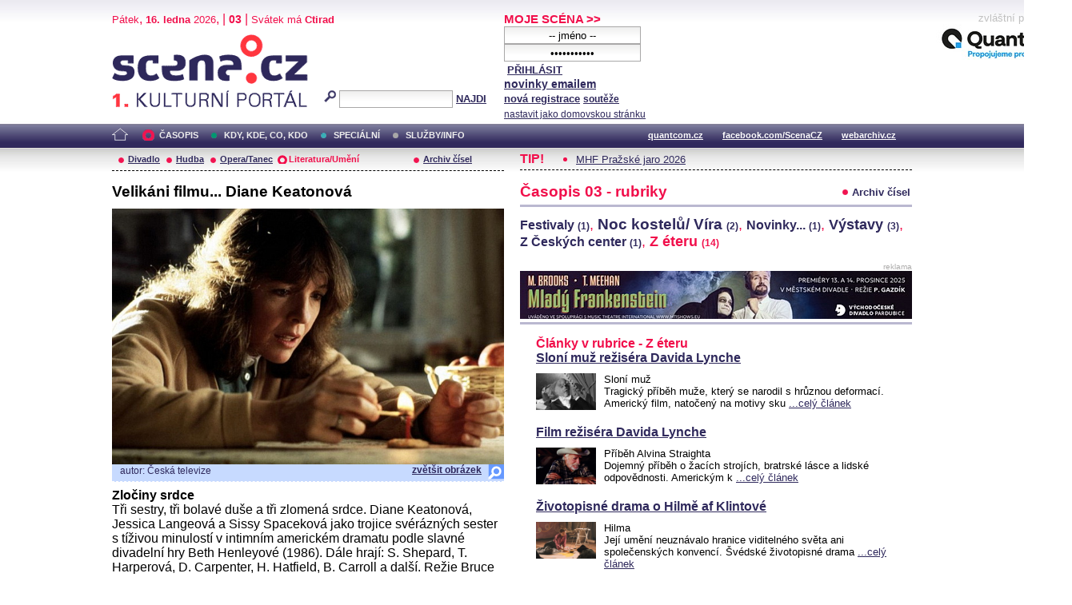

--- FILE ---
content_type: text/html; charset=iso-8859-2
request_url: http://redakce.scena.cz/index.php?d=1&o=4&c=43959&r=11
body_size: 19580
content:
<!DOCTYPE html PUBLIC "-//W3C//DTD XHTML 1.0 Strict//EN" "http://www.w3.org/TR/xhtml1/DTD/xhtml1-strict.dtd">
<html xmlns="http://www.w3.org/1999/xhtml" xml:lang="cs">

	<head>
		<title>Scena.cz - 1. kulturní portál</title>
		<meta http-equiv="content-type" content="text/html; charset=iso-8859-2">
		<meta http-equiv="Content-language" content="cs">
		<link rel="shortcut icon" href="../images/i/favicon.ico" type="image/gif">	
		<link rel="stylesheet" media="screen" type="text/css" href="../theme/style.css"><script async src="//pagead2.googlesyndication.com/pagead/js/adsbygoogle.js"></script>
<script>
(adsbygoogle = window.adsbygoogle || []).push({
google_ad_client: "ca-pub-4856321908965774",
enable_page_level_ads: true
});
</script>

		<script>
  (function(i,s,o,g,r,a,m){i['GoogleAnalyticsObject']=r;i[r]=i[r]||function(){
  (i[r].q=i[r].q||[]).push(arguments)},i[r].l=1*new Date();a=s.createElement(o),
  m=s.getElementsByTagName(o)[0];a.async=1;a.src=g;m.parentNode.insertBefore(a,m)
  })(window,document,'script','//www.google-analytics.com/analytics.js','ga');

  ga('create', 'UA-64651386-1', 'auto');
  ga('send', 'pageview');

</script>
	</head>


<body>
	<div id="main">	
		
		<div id="header">		
			<form action="index.php" method="get" name="main_search" id="main_search">
			<div id="head-ab">
				<span>Pátek</span>, <span><strong>16. ledna</strong> 2026</span>, | <span class="mesic">03</span> | 
       <span>Svátek má <strong>Ctirad</strong></span><br>				<div id="head-a">
					<h1><a href="index.php">Scéna.cz<span>&nbsp;</span></a></h1>
				</div>
				<div id="head-b">
					<p>
					<input type="hidden" name="filtr" value="0" /><input type="hidden" name="d" value="3" /><input type="hidden" name="s_rok" value=""><input type="hidden" name="s_mesic" value=""><input type="hidden" name="s_cislo" value=""><input type="hidden" name="page" value="search">						
						<img src="../images/lupa.gif" alt="">&nbsp;<input name="search_text" class="search" type="text">&nbsp;<a href="#" class="subscribe" onclick="document.getElementById('main_search').submit()">NAJDI</a>
					</p>
					
				</div>
				<p class="cleaner"></p>
			</div>				
			</form>
			<div id="head-c">

												
				
				 
			</div>
			 <form action="s_login.php" method="post" name="f_login" id="f_login">
			<div id="head-d">			
				<a href="index.php?d=4&page=login" class="h-a">MOJE SCÉNA &gt;&gt;</a><br>
								<input name="sNick" class="sub" type="text" value="-- jméno --" onclick="this.value=''" style="text-align:center"><br />
				<input name="sHeslo" class="sub" type="password" value="-- heslo --" onfocus="this.value=''" style="text-align:center">&nbsp;<a href="#" onclick="document.getElementById('f_login').submit();" class="subscribe">PŘIHLÁSIT</a>
				<input type="submit" style="width:0px;height;0px;visibility: none;" width="0" height="0"/>
												
				<p class="par3">
				<a href="index.php?d=4&page=infom" class="h-a2"><strong>novinky emailem</strong></a> <br />
								<a href="index.php?d=3&page=registrace" class="h-a3"><strong>nová registrace</strong></a>
								<a href="index.php?d=3&page=soutez" class="h-a4"><strong>soutěže</strong></a> <!-- <a href="#" class="h-a4">další služby</a>  --><br>
								<a href="#" class="h-a4" onclick="this.style.behavior = 'url(#default#homepage)'; this.setHomePage('http://www.scena.cz');">nastavit jako domovskou stránku</a><br>
				</p>
			</div>
			</form>
			<p class="cleaner"></p>
		</div>	
	 
		<div class="volny" style="position:relative;top:-140px;left:200px;height:0px;float:right;">
			zvláštní poděkování<br>
			<a href="http://www.quantcom.cz" target="_new">
				<img src="../images/volny_logo_male.jpg" border="0" alt="Quantcom.cz"/>
			</a>
		</div>
	 		
				<div id="menu">				
			<a href="index.php?d=0&o=0&page=" class="home"><img src="../images/home.gif" alt="" class="homei"></a>
			<div id="menu-l">
				<ul id="navlist-main">
					<li><a href="index.php?d=1" class="as">ČASOPIS</a></li><li class="b"><a href="" class="b">KDY, KDE, CO, KDO</a></li><li><a href="index.php?d=3&page=nethovory" class="c">SPECIÁLNÍ</a></li><li><a href="index.php?d=4&page=ospolecnosti" class="d">SLUŽBY/INFO</a></li>				</ul>
			</div>
			<div id="menu-r">
				<ul id="navlist">
										
					<li><a href="http://www.quantcom.cz">quantcom.cz</a></li>
					<li><a href="https://www.facebook.com/ScenaCZ">facebook.com/ScenaCZ</a></li>
					<li><a href="http://www.webarchiv.cz">webarchiv.cz</a></li>
				</ul>
			</div>			
		</div>		
			

		<div id="body">			
				<div class="left">					
					
					<div id="submenu">
						<ul class="navlist2">
							<li><a href="index.php?o=1&d=1" class="a">Divadlo</a></li><li><a href="index.php?o=2&d=1" class="a">Hudba</a></li><li><a href="index.php?o=3&d=1" class="a">Opera/Tanec</a></li><li><a href="index.php?o=4&d=1" class="as">Literatura/Umění</a></li><li><a href="index.php?d=1&page=archiv" class="last">Archiv čísel</a></li>							
			
						</ul>
					</div>
					
					<h2>Velikáni filmu... Diane Keatonová</h2><img src="http://www.scena.cz/fota/db/cas4r1184744.jpg" width="490" alt="Diane Keatonová (Zločiny srdce)" class="obr" ><div class="popis-img"><p class="foto-autor">autor: Česká televize&nbsp;&nbsp;</p><a href="detail_fota.php?idf=84744" target="_new" class="td-lupa">zvětšit obrázek</a><p class="cleaner"></p></div><p class="clanek1"><B>Zločiny srdce</B><BR>Tři sestry, tři bolavé duše a tři zlomená srdce. Diane Keatonová, Jessica Langeová a Sissy Spaceková jako trojice svérázných sester s tíživou minulostí v intimním americkém dramatu podle slavné divadelní hry Beth Henleyové (1986). Dále hrají: S. Shepard, T. Harperová, D. Carpenter, H. Hatfield, B. Carroll a další. Režie Bruce Beresford (Premiéra). Rodinné drama Zločiny srdce bylo natočeno na motivy stejnojmenné divadelní hry z pera Beth Henleyové, v níž čerpala inspiraci z vlastního dospívání ve společnosti tří sester. Divadelní hra se dočkala nadšených kritických ohlasů a byla dokonce vyznamenána Pulitzerovou cenou. <br /><br />Podle scénáře Beth Henleyové později vznikl stejnojmenný film a slavná americká dramatička se dočkala nominace na Oscara za nejlepší adaptovaný scénář. Trojici ústředních sester ztvárnila hvězdná herecká sestava ve složení Diane Keatonová (Lenny), Jessica Langeová (Meg) a Sissy Spaceková (Babe). Tři různé světy a tři různé osudy, které pojí sesterské pokrevní pouto a tíživá minulost. V rodném domě v Hazlehurstu ve státě Mississipi se schází po dlouhých letech kvůli incidentu nejmladší Babe, která postřelila svého vlivného manžela a hrozí jí obvinění z pokusu o vraždu. Prostřední Meg se dlouhá léta marně pokoušela o hereckou a pěveckou kariéru, zatímco nejstarší Lenny pečovala o jejich nemocného dědečka na úkor vlastního osobního života. Znovushledání rozjitří staré rány a dávné křivdy jedné jižanské dysfunkční rodiny, které se odvíjely od sebevraždy jejich matky. Společně teď budou muset k sobě opět najít cestu, pokud budou chtít zlepšit vyhlídky na budoucnost.<BR>Vysílání: 29.5., 21.35 hod., ČT2</p><div class="infoclanek"><span>22.5.2023 11:05:41 Redakce </span><span class="red"> | </span><span>rubrika - <a href="index.php?&o=4&d=1&r=11">Z éteru</a></span></div>							
				</div>		
				<div class="right">					
					<div class="tipy2"><p class="tips2">TIP!</p><ul id="navlist3"><li><a href="index.php?d=1&o=3&c=48435&r=8">MHF Pražské jaro 2026</a></li></ul></div>			<p class="cleaner"></p><div class="boxi"><p class="nd1">Časopis 03 - rubriky</p><p class="nd2"><a href="index.php?d=1&page=archiv" class="list">Archiv čísel</a></p><p class="cleaner"></p></div><div class="cloud"><a href="index.php?o=4&d=1&r=8" class="a1 ">Festivaly <span style="font-size:9pt;">(1)</span></a>, <a href="index.php?o=4&d=1&r=28" class="a2 ">Noc kostelů/ Víra <span style="font-size:9pt;">(2)</span></a>, <a href="index.php?o=4&d=1&r=20" class="a1 ">Novinky... <span style="font-size:9pt;">(1)</span></a>, <a href="index.php?o=4&d=1&r=22" class="a3 ">Výstavy <span style="font-size:9pt;">(3)</span></a>, <a href="index.php?o=4&d=1&r=23" class="a1 ">Z Českých center <span style="font-size:9pt;">(1)</span></a>, <a href="index.php?o=4&d=1&r=11" class="a14 selected">Z éteru <span style="font-size:9pt;">(14)</span></a></div><div class="reklama"><p class="adver">reklama</p><span style="color:white"><!--0 sekce: 1 pozice: 4 tabulka: media cislo: 0 bez_cisl:1--></span><a href="https://www.vcd.cz/inscenace/mlady-frankenstein"><img src="http://www.scena.cz/fota/reklama/med_1_3938.jpg" alt="Mladý Frankenstein (VČD)" border="0"></a></div><div class="delic3"></div><div class="soutez3"><p class="ruz">Články v rubrice - Z éteru</p><div><h3><a href="index.php?o=4&c=48395&r=11&d=1">Sloní muž režiséra Davida Lynche</a></h3><img src="http://www.scena.cz/fota/db/cas4r1193793.jpg" width="75" height="46" alt="Sloní muž " class="subobr"><p class="clanek2">Sloní muž<BR>Tragický příběh muže, který se narodil s hrůznou deformací. Americký film, natočený na motivy sku <a href="index.php?o=4&c=48395&r=11&d=1" class="clanek1-a">...celý článek</a></p></div><p class="cleaner"></p><br /><div><h3><a href="index.php?o=4&c=48425&r=11&d=1">Film režiséra Davida Lynche</a></h3><img src="http://www.scena.cz/fota/db/cas4r1193853.jpg" width="75" height="46" alt="Richard Farnsworth (Příběh Alvina Straighta)" class="subobr"><p class="clanek2">Příběh Alvina Straighta<BR>Dojemný příběh o žacích strojích, bratrské lásce a lidské odpovědnosti. Americkým k <a href="index.php?o=4&c=48425&r=11&d=1" class="clanek1-a">...celý článek</a></p></div><p class="cleaner"></p><br /><div><h3><a href="index.php?o=4&c=48418&r=11&d=1">Životopisné drama o Hilmě af Klintové</a></h3><img src="http://www.scena.cz/fota/db/cas4r1193839.jpg" width="75" height="46" alt="Hilma" class="subobr"><p class="clanek2">Hilma<BR>Její umění neuznávalo hranice viditelného světa ani společenských konvencí. Švédské životopisné drama <a href="index.php?o=4&c=48418&r=11&d=1" class="clanek1-a">...celý článek</a></p></div><p class="cleaner"></p><br /><div><h3><a href="index.php?o=4&c=48391&r=11&d=1">Literární tipy 2. týden</a></h3><img src="http://www.scena.cz/fota/db/cas4r1193785.jpg" width="75" height="46" alt="Arthur Miller" class="subobr"><p class="clanek2">Arthur Miller: muž své doby<BR>Dokumentární pohled na život a dílo jednoho z nejvýznamnějších amerických drama <a href="index.php?o=4&c=48391&r=11&d=1" class="clanek1-a">...celý článek</a></p></div><p class="cleaner"></p><br /><div><h3><a href="index.php?o=4&c=48423&r=11&d=1">Noční klid - film na téma paranoie a strachu</a></h3><img src="http://www.scena.cz/fota/db/cas4r1193849.jpg" width="75" height="46" alt="Noční klid" class="subobr"><p class="clanek2">Noční klid<BR>Minimalistický thriller s detektivními prvky na téma paranoie a strachu v moderní společnosti. T <a href="index.php?o=4&c=48423&r=11&d=1" class="clanek1-a">...celý článek</a></p></div><p class="cleaner"></p><br /><div><h3><a href="index.php?o=4&c=48392&r=11&d=1">Výtvarné tipy 2. týden </a></h3><img src="http://www.scena.cz/fota/db/cas4r1193787.jpg" width="75" height="46" alt="Echt &#8211; film o malíři Janu Mertovi" class="subobr"><p class="clanek2">Skvosty světového stavitelství: Sakrální stavby<BR>Svět je plný výjimečných staveb, které udivují a inspirují. <a href="index.php?o=4&c=48392&r=11&d=1" class="clanek1-a">...celý článek</a></p></div><p class="cleaner"></p><br /><div><h3><a href="index.php?o=4&c=48396&r=11&d=1">Životy slavných - Brigitte Bardotová</a></h3><img src="http://www.scena.cz/fota/db/cas4r1193795.jpg" width="75" height="46" alt="Brigitte Bardotová" class="subobr"><p class="clanek2">Bardotová (1/6) - Poslušná holčička<BR>Její bouřlivý život byl plný slávy i bolesti. Sex symbol ve francouzské <a href="index.php?o=4&c=48396&r=11&d=1" class="clanek1-a">...celý článek</a></p></div><p class="cleaner"></p><br /><div><h3><a href="index.php?o=4&c=48416&r=11&d=1">Výtvarné tipy 3. týden</a></h3><img src="http://www.scena.cz/fota/db/cas4r1193835.jpg" width="75" height="46" alt="DOX &#8211; Za uměním" class="subobr"><p class="clanek2">Deset století architektury: Mariánské Lázně<BR>Skvost světové lázeňské architektury uprostřed hlubokých lesů z <a href="index.php?o=4&c=48416&r=11&d=1" class="clanek1-a">...celý článek</a></p></div><p class="cleaner"></p><br /><div><h3><a href="index.php?o=4&c=48397&r=11&d=1">Film o osudech lidí z různých koutů světa</a></h3><img src="http://www.scena.cz/fota/db/cas4r1193797.jpg" width="75" height="46" alt="Dvě slova jako klíč" class="subobr"><p class="clanek2">Dvě slova jako klíč<BR>Televizní premiéra koprodukčního filmu ČT s D. Švehlíkem v hlavní roli podle románu Jos <a href="index.php?o=4&c=48397&r=11&d=1" class="clanek1-a">...celý článek</a></p></div><p class="cleaner"></p><br /><div><h3><a href="index.php?o=4&c=48422&r=11&d=1">Filmové tipy 3. týden</a></h3><img src="http://www.scena.cz/fota/db/cas4r1193847.jpg" width="75" height="46" alt="S. Norisová a P. Řezníček (Ten, kdo tě miloval)" class="subobr"><p class="clanek2">Ten, kdo tě miloval<BR>Komediálně laděný příběh s detektivní zápletkou na motivy stejnojmenného románu Marie P <a href="index.php?o=4&c=48422&r=11&d=1" class="clanek1-a">...celý článek</a></p></div><p class="cleaner"></p><br /><div><h3><a href="index.php?o=4&c=48394&r=11&d=1">Velikáni filmu... Tomáš Töpfer</a></h3><img src="http://www.scena.cz/fota/db/cas4r1193791.jpg" width="75" height="46" alt="Poslední cyklista " class="subobr"><p class="clanek2">Poslední cyklista 1/2<BR>Jaký by byl osud novorozeněte v klášterním sirotčinci? Štěstí přišlo s bezdětnými man <a href="index.php?o=4&c=48394&r=11&d=1" class="clanek1-a">...celý článek</a></p></div><p class="cleaner"></p><br /><div><h3><a href="index.php?o=4&c=48398&r=11&d=1">Velikáni filmu... Andie MacDowellová</a></h3><img src="http://www.scena.cz/fota/db/cas4r1193799.jpg" width="75" height="46" alt="Zelená karta" class="subobr"><p class="clanek2">Zelená karta<BR>Nejdříve měli svatbu, potom se lépe poznali a nakonec se do sebe zamilovali. Dnes již klasická <a href="index.php?o=4&c=48398&r=11&d=1" class="clanek1-a">...celý článek</a></p></div><p class="cleaner"></p><br /><div><h3><a href="index.php?o=4&c=48424&r=11&d=1">Velikáni filmu... Jeff Bridges</a></h3><img src="http://www.scena.cz/fota/db/cas4r1193851.jpg" width="75" height="46" alt="Za každou cenu" class="subobr"><p class="clanek2">Za každou cenu<BR>Aby zachránili rodinnou farmu, musí bratři Howardové okrást svou lichvářskou banku. A možná  <a href="index.php?o=4&c=48424&r=11&d=1" class="clanek1-a">...celý článek</a></p></div><p class="cleaner"></p><br /><div><h3><a href="index.php?o=4&c=48393&r=11&d=1">Filmové tipy 2. týden</a></h3><img src="http://www.scena.cz/fota/db/cas4r1193789.jpg" width="75" height="46" alt="Pod vlivem úplňku" class="subobr"><p class="clanek2">Revival<BR>Komedie o čtyřech stárnoucích kamarádech, kteří se rozhodnou dát znovu dohromady svoji rockovou kap <a href="index.php?o=4&c=48393&r=11&d=1" class="clanek1-a">...celý článek</a></p></div><p class="cleaner"></p><br /></div><br /><div class="boxi"><p class="nd1">Časopis 03 - sekce</p><p class="nd2"></p><p class="cleaner"></p></div><div class="soutez3"><p class="ruz">DIVADLO</p><h3><a href="index.php?d=1&o=1&c=48442&r=2">VČD se loučí s oceňovanou inscenací Pořád jsem to já</a></h3><img src="http://www.scena.cz/fota/db/cas1r293893.jpg" width="75" height="46" alt="Eliška Lásková a Petra Janečková     " class="subobr"><p class="clanek2">V sobotu 17. ledna Východočeské divadlo uvede derniéru inscenace Pořád jsem to já, jejíž ústředním tématem je  <a href="index.php?d=1&o=1&c=48442&r=2" class="clanek1-a">celý článek</a></p><ul class="navlist5"><li><a href="index.php?d=1&o=1&c=48429&r=8">Ve VILE Štvanice proběhne festival Císařovy nové šaty</a></li><li><a href="index.php?d=1&o=1&c=48420&r=2">Inscenace RUNNERS jako výpověď zrychlené doby</a></li><li><a href="index.php?d=1&o=1&c=48446&r=2">Setkání s Libuší Švormovou v MDP</a></li></ul><p class="dalsi-clanky"><a href="index.php?d=1&o=1">další články</a><a href="index.php?d=1&o=1" class="tecky5">...</a></p></div><div class="soutez3"><p class="ruz">HUDBA</p><h3><a href="index.php?d=1&o=2&c=48402&r=1">Ceny Anděl Coca-Cola 2025 se vrací na místo činu</a></h3><img src="http://www.scena.cz/fota/db/cas2r193808.jpg" width="75" height="46" alt="Cena Anděl  (Foto: Petr Dudek)" class="subobr"><p class="clanek2">Letošní udílení Cen Anděl Coca-Cola za rok 2025 se opět odehraje v Křižíkových pavilonech na pražském Výstaviš <a href="index.php?d=1&o=2&c=48402&r=1" class="clanek1-a">celý článek</a></p><ul class="navlist5"><li><a href="index.php?d=1&o=2&c=48436&r=24">Helena Forever!</a></li><li><a href="index.php?d=1&o=2&c=48401&r=15">Richard Marx - After Hours</a></li><li><a href="index.php?d=1&o=2&c=48411&r=19">Muzikál Les Misérables míří na Hudební scénu</a></li></ul><p class="dalsi-clanky"><a href="index.php?d=1&o=2">další články</a><a href="index.php?d=1&o=2" class="tecky5">...</a></p></div><div class="soutez3"><p class="ruz">OPERA/ TANEC</p><h3><a href="index.php?d=1&o=3&c=48438&r=6">Zemřela emeritní sólistka Baletu ND Miroslava Pešíková</a></h3><img src="http://www.scena.cz/fota/db/cas3r693882.jpg" width="75" height="46" alt="Miroslava Pešíková" class="subobr"><p class="clanek2">V neděli 11. ledna 2026 odešla významná osobnost českého baletu, emeritní sólistka Baletu Národního divadla pa <a href="index.php?d=1&o=3&c=48438&r=6" class="clanek1-a">celý článek</a></p><ul class="navlist5"><li><a href="index.php?d=1&o=3&c=48443&r=2">Balet Praha Junior 2 vystoupí ve Vrchlabí</a></li><li><a href="index.php?d=1&o=3&c=48421&r=2">9. ročník Akademie MenART</a></li><li><a href="index.php?d=1&o=3&c=48389&r=24">Orchestr na dotek přinese dětem hudbu z hor</a></li></ul><p class="dalsi-clanky"><a href="index.php?d=1&o=3">další články</a><a href="index.php?d=1&o=3" class="tecky5">...</a></p></div>					<p class="cleaner"></p>
				</div>		
				

				
				
				<p class="cleaner"></p>
				<div class="delic2">&nbsp;</div>
				<div class="footer">
					<div class="loga"><a href="index.php"><img src="../images/i/logo2.gif" alt=""></a><a href="#"><img src="../images/i/logo3.gif" alt="" style="margin-left: 35px;"></a></div>					
					<div class="copy">
						<p>&copy; Copyright 1998 - 2026 Scena.cz, z.ú.
Jakékoliv užití obsahu včetně převzetí článků je bez souhlasu Scena.cz, z.ú. zakázáno</p>
					</div>
					<p class="cleaner"></p>
					<ul class="navlist6">
						<!-- 
						<li>O redakci</li>
						<li>Reklama</li>
						-->
						<li><a href="index.php?d=4&page=infom">Zprávy do emailu</a></li>
						
						<!--
						<li><a href="#">Zpravy na mobil</a></li>	
						<li><a href="#"><strong>RSS</strong></a></li>
						 -->		
					</ul>
					<ul class="navlist7">
						<!-- <li><a href="http://www.levnelistky.cz">levnelistky.cz</a></li>-->
						<li><a href="http://www.quantcom.cz">quantcom.cz</a></li>
						<li><a href="http://www.facebook.com/ScenaCZ">facebook.com/ScenaCZ</a></li>
						<li><a href="http://www.webarchiv.cz">webarchiv.cz</a></li>
						<!-- <li><a href="http://www.divadlo.sk">divadlo.sk</a></li>-->
						<!-- <li><a href="http://www.chciceskoukulturu.cz">chciceskoukulturu.cz</a></li>-->			
					</ul>
					<p class="cleaner"></p>
					<div class="volny">
						zvláštní poděkování<br>
						<a href="http://www.quantcom.cz" alt="Quantcom">
						<img src="../images/volny_logo_male.jpg" alt="Quantcom" />
						</a>
					</div>
				</div>
		</div>
	</div>
	
</body></html>


--- FILE ---
content_type: text/html; charset=utf-8
request_url: https://www.google.com/recaptcha/api2/aframe
body_size: 267
content:
<!DOCTYPE HTML><html><head><meta http-equiv="content-type" content="text/html; charset=UTF-8"></head><body><script nonce="uWp2dZFlTo25j4_KepNtZQ">/** Anti-fraud and anti-abuse applications only. See google.com/recaptcha */ try{var clients={'sodar':'https://pagead2.googlesyndication.com/pagead/sodar?'};window.addEventListener("message",function(a){try{if(a.source===window.parent){var b=JSON.parse(a.data);var c=clients[b['id']];if(c){var d=document.createElement('img');d.src=c+b['params']+'&rc='+(localStorage.getItem("rc::a")?sessionStorage.getItem("rc::b"):"");window.document.body.appendChild(d);sessionStorage.setItem("rc::e",parseInt(sessionStorage.getItem("rc::e")||0)+1);localStorage.setItem("rc::h",'1768595237194');}}}catch(b){}});window.parent.postMessage("_grecaptcha_ready", "*");}catch(b){}</script></body></html>